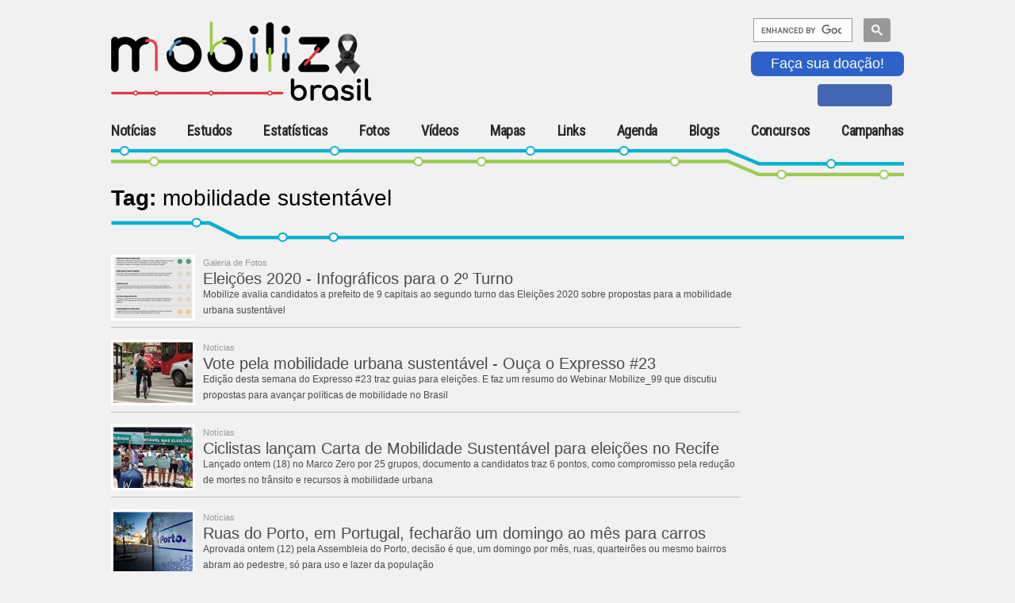

--- FILE ---
content_type: text/html; charset=utf-8
request_url: https://www.mobilize.org.br/tags/?t=mobilidade+sustent%C3%A1vel
body_size: 9825
content:

<!DOCTYPE HTML>
<html>
<head><link rel="Stylesheet" type="text/css" href="/css/reset.css?v=1.01" media="all" /><link rel="Stylesheet" type="text/css" href="https://fonts.googleapis.com/css?family=Roboto+Condensed" media="all" /><link rel="Stylesheet" type="text/css" href="https://fonts.googleapis.com/css?family=Comfortaa" media="all" /><link rel="Stylesheet" type="text/css" href="/css/generic.css?v=1.01" media="all" /><link rel="Stylesheet" type="text/css" href="/css/geral.css?v=1.01" media="all" /><link rel="Stylesheet" type="text/css" href="/css/menuTopo.css?v=1.01" media="all" /><link rel="Stylesheet" type="text/css" href="/css/mobile.css?v=1.01" media="all" /><script type="text/javascript" src="/scripts/app/App.ashx?v=1.01"></script><script type="text/javascript" src="/scripts/jquery/jquery-1.9.1.min.js?v=1.01"></script><script type="text/javascript" src="/scripts/jquery/clock/jqclock_201.js?v=1.01"></script><script type="text/javascript" src="/scripts/app/scripts.js?v=1.01"></script><script type="text/javascript" src="/scripts/app/mobile.js?v=1.01"></script>
    <script type="text/javascript">
        var appInsights = window.appInsights || function (config) {
            function i(config) { t[config] = function () { var i = arguments; t.queue.push(function () { t[config].apply(t, i) }) } } var t = { config: config }, u = document, e = window, o = "script", s = "AuthenticatedUserContext", h = "start", c = "stop", l = "Track", a = l + "Event", v = l + "Page", y = u.createElement(o), r, f; y.src = config.url || "https://az416426.vo.msecnd.net/scripts/a/ai.0.js"; u.getElementsByTagName(o)[0].parentNode.appendChild(y); try { t.cookie = u.cookie } catch (p) { } for (t.queue = [], t.version = "1.0", r = ["Event", "Exception", "Metric", "PageView", "Trace", "Dependency"]; r.length;) i("track" + r.pop()); return i("set" + s), i("clear" + s), i(h + a), i(c + a), i(h + v), i(c + v), i("flush"), config.disableExceptionTracking || (r = "onerror", i("_" + r), f = e[r], e[r] = function (config, i, u, e, o) { var s = f && f(config, i, u, e, o); return s !== !0 && t["_" + r](config, i, u, e, o), s }), t
        }({
            instrumentationKey: "f0ddadf4-d59f-49e4-a933-10a49c6c5239"
        });

        window.appInsights = appInsights;
        appInsights.trackPageView();
    </script>
    <title>
	Mobilize Brasil
</title><meta http-equiv="Content-Type" content="text/html; charset=utf-8" /><link rel="shortcut icon" href="/image/favicon.ico" type="image/x-icon" /><meta name="viewport" content="width=device-width, initial-scale=1, maximum-scale=1, user-scalable=no" /> 
    <!--[if IE]>   
    <link rel="Stylesheet" type="text/css" href="/css/ie.css" media="all" />
    <script src="http://html5shiv.googlecode.com/svn/trunk/html5.js"></script> 
    <![endif]-->   
    
    <link rel="Stylesheet" type="text/css" href="/css/busca.css" media="all" />
    <script type="text/javascript" src="/scripts/app/Busca.js"></script>
<meta content="O primeiro portal brasileiro inteiramente dedicado ao tema da mobilidade urbana sustentável.Se quiser entrar em contato com o Mobilize Brasil através do email mobilize@mobilize.org.br" name="description"></head>
<body>
    <div id="fb-root"></div>
    <script>(function (d, s, id) {
        var js, fjs = d.getElementsByTagName(s)[0];
        if (d.getElementById(id)) return;
        js = d.createElement(s); js.id = id;
        js.src = "//connect.facebook.net/pt_BR/sdk.js#xfbml=1&version=v2.4&appId=303595966471644";
        fjs.parentNode.insertBefore(js, fjs);
    }(document, 'script', 'facebook-jssdk'));</script>

    <div id="body-container">
        
        <div id="menu-content-overlay" style="display:none;"></div>
        <form name="aspnetForm" method="post" action="./?t=mobilidade+sustent%u00e1vel" id="aspnetForm" class="main-container">
<div>
<input type="hidden" name="__VIEWSTATE" id="__VIEWSTATE" value="/[base64]/+njFqiX8E+dGbIWiIo16rbCHsx" />
</div>

<div>

	<input type="hidden" name="__VIEWSTATEGENERATOR" id="__VIEWSTATEGENERATOR" value="8B9214F1" />
	<input type="hidden" name="__EVENTVALIDATION" id="__EVENTVALIDATION" value="/wEdAAJM/pcQpzoJYMD86m2BwXbEjRDDTokRNLJLpBIjnuvskcRep1crUVDcTcW7ZdJSeS1CS2JWFkzaL4N4WIgTGYK+" />
</div>
            
<script>
    $(document).ready(function () {
        $(".sand_icon").click(function () {
            //$("#menu-mobile").addClass("contentMenu");
            $("#menu-mobile").addClass("menuOpen");
            $(".contentMenu").addClass("slideInLeft");
            $(".contentMenu").addClass("animated");
        });

        $(".mainMenu").click(function () {

            $("#menu-mobile").removeClass("menuOpen");
            //$(".contentMenu").removeClass("slideInLeft");
            //$(".contentMenu").removeClass("animated");


        });


    });
</script>
<style type="text/css">
    input.gsc-input {
        border-color: #004220;
        width: 10px;
    }

    input.gsc-search-button {
        border-color: #004220;
        background-color: #004220;
        width: 10px;
    }

    .like-btn iframe {
        height: 9px;
        border: 1px solid #4267b2 !important;
        background: #4267b2;
        padding-top: 3px;
        margin-left: 13px;
        max-width: 105px;
    }

        .like-btn iframe :hover {
            background: #577fbc;
        }

        .doacao {
			color: #ffffff;
            background-color: #2d63c8;
            font-size: 18px;
            border: 0px solid #2d63c8;
            border-radius: 8px;
            padding: 5px 25px;
            cursor: pointer;
            margin-bottom: 10px;
		}
		.doacao:hover {
			color: #2d63c8;
			background-color: #ffffff;
		}
</style>
<link href="/css/animate.css" rel="stylesheet" />
<header id="menu-mobile" class="mobi-header">
    <div class="group-brand">
        <div class="logoMobilize">
            <div class="mobileMenu">
                <div class="sand_icon">
                    <div class="sand_icon_bar sand_icon_bar_1"></div>
                    <div class="sand_icon_bar sand_icon_bar_2"></div>
                    <div class="sand_icon_bar sand_icon_bar_3"></div>
                </div>
                <embed src="/image/logo.svg" />
                
            </div>
            <a id="ctl00_UCTopo_linkLogo" href="https://www.mobilize.org.br/">
                <img src="/image/logo-site.png" alt="Mobilize - Mobilidade Urbana Sustentável" />
                <h1>Mobilize</h1>
            </a>
        </div>
        <div class="Publicidade">
            <div>
                
            </div>

        </div>
        <div class="groupInteraction">
            
            <div class="searchGoogle">
                <script>
                    function demo() {
                        document.getElementById("gsc-i-id1").setAttribute("placeholder", "");
                    }

                    (function () {
                        var cx = '018115167806286740439:dow3zvznozy';
                        var gcse = document.createElement('script');
                        gcse.type = 'text/javascript';
                        gcse.async = true;
                        gcse.src = 'https://cse.google.com/cse.js?cx=' + cx;
                        var s = document.getElementsByTagName('script')[0];
                        s.parentNode.insertBefore(gcse, s);
                    })();

                    window.onload = demo;
                </script>
                <gcse:searchbox-only></gcse:searchbox-only>
            </div>
            <button type="button" name="myButton" class="doacao" onclick="window.location.href='https://www.mobilize.org.br/participe/ParceiroContribuinte/';">Faça sua doação!</button>
            <div class="socialMedia">
                <div class='like-btn'>
                    <iframe class="facebook-like" src="https://www.facebook.com/plugins/like.php?href=https%3A%2F%2Fwww.facebook.com%2Fportalmobilize%2F&amp;width=30px&amp;layout=button_count&amp;action=like&amp;size=small&amp;show_faces=true&amp;share=false&amp;height=28&amp;appId=303595966471644" scrolling="no" frameborder="0" allowtransparency="true" allow="encrypted-media"></iframe>
                </div>
                

            </div>
        </div>
    </div>
    <nav class="mainMenu">
        <div class="contentMenu">
            <ul>
                <li class="itemHome">
                    <a id="ctl00_UCTopo_linkHome" href="https://www.mobilize.org.br/">Home</a>
                </li>
                <li id="ctl00_UCTopo_li_noticias" class="current_page_item">
                    <a id="ctl00_UCTopo_linkNoticias" href="https://www.mobilize.org.br/noticias/">Notícias</a>
                </li>
                <li id="ctl00_UCTopo_li_estudos">
                    <a id="ctl00_UCTopo_linkEstudos" href="https://www.mobilize.org.br/estudos/">Estudos</a>
                </li>
                <li id="ctl00_UCTopo_li_estatisticas">
                    <a id="ctl00_UCTopo_linkEstatisticas" href="https://www.mobilize.org.br/estatisticas/">Estatísticas</a>
                </li>
                <li id="ctl00_UCTopo_li_fotos">
                    <a id="ctl00_UCTopo_linkGaleriaFotos" href="https://www.mobilize.org.br/galeria-fotos/">Fotos</a>
                </li>
                <li id="ctl00_UCTopo_li_videos">
                    <a id="ctl00_UCTopo_linkVideos" href="https://www.mobilize.org.br/videos/">Vídeos</a>
                </li>
                <li id="ctl00_UCTopo_li_mapas">
                    <a id="ctl00_UCTopo_linkMapas" href="https://www.mobilize.org.br/mapas/">Mapas</a>
                </li>
                <li id="ctl00_UCTopo_li_links">
                    <a id="ctl00_UCTopo_linkLink" href="https://www.mobilize.org.br/links/">Links</a>
                </li>
                <li id="ctl00_UCTopo_li_agenda">
                    <a id="ctl00_UCTopo_linkAgenda" href="https://www.mobilize.org.br/agenda/">Agenda</a>
                </li>
                <li id="ctl00_UCTopo_li_blogs">
                    <a id="ctl00_UCTopo_linkBlogs" href="https://www.mobilize.org.br/blogs/">Blogs</a>
                </li>
                
                
                <li class="dropdown">
                    <a href='#' class="link-dropdown"><span>+</span>Concursos</a>
                    <ul class="dropdown-content">
                        <li id="ctl00_UCTopo_li_concurso_ilustracoes">
                            <a id="ctl00_UCTopo_lnkConcursoIlustracoes" href="https://www.mobilize.org.br/concursos/2-concurso-de-ilustracoes/">II Concurso de Ilustrações</a>
                        </li>
                    </ul>
                </li>
                <li class="dropdown">
                    <a href='#' class="link-dropdown"><span>+</span>Campanhas</a>
                    <ul class="dropdown-content">
                        <li id="ctl00_UCTopo_li_estudos2022">
                            <a id="ctl00_UCTopo_lnkEstudosMobilize2022" href="https://www.mobilize.org.br/campanhas/estudo-mobilize-2022/">Estudo Mobilize 2022</a>
                        </li>
                        <li id="ctl00_UCTopo_li_calcadas_do_brasil2019">
                            <a id="ctl00_UCTopo_lnkCalcadas2019" href="https://www.mobilize.org.br/campanhas/calcadas-do-brasil-2019/">Calçadas do Brasil 2019</a>
                        </li>
                        <li id="ctl00_UCTopo_li_calcadas_do_brasil">
                            <a id="ctl00_UCTopo_lnkCalcadas" href="https://www.mobilize.org.br/campanhas/calcadas-do-brasil/sobre">Calçadas do Brasil 2012</a>
                        </li>
                        <li id="ctl00_UCTopo_li_parceiros">
                            <a id="ctl00_UCTopo_lnkParceiros" href="https://www.mobilize.org.br/participe/ParceiroContribuinte/">Parceiro Contribuinte</a>
                        </li>
                        <li id="ctl00_UCTopo_li_sinalize">
                            <a id="ctl00_UCTopo_lnkSinalize" href="https://www.mobilize.org.br/campanhas/sinalize/">Sinalize</a>
                        </li>

                    </ul>
                </li>
            </ul>
        </div>
    </nav>
</header>







 <!-- Renderiza header -->      
            <div id="wrap">
                
                <div id="corpo"> <!-- Renderiza conteúdo -->
                    

<div id="destaques">
    <div class="topo-busca">
        <h2> Tag: <span><span id="ctl00_ContentPlaceHolder1_lblBusca">mobilidade sustent&#225;vel</span></span> </h2>           
    </div>
    
    <input name="ctl00$ContentPlaceHolder1$hdnTag" type="hidden" id="ctl00_ContentPlaceHolder1_hdnTag" class="typeTag" value="mobilidade sustentável" />
    
    <div id="lista-busca">
        <div class="box-busca"><p><a href="https://www.mobilize.org.br/galeria-fotos/432/eleicoes-2020--infograficos-para-o-2o-turno.html"><img src="https://www.mobilize.org.br/handlers/ImagemHandler.aspx?img=eleicoes2020analise-pg2t-goiania.jpg&t=7&w=100&h=77&tr=crop" width="100px" height="77px" /></a><span class="tag-busca">Galeria de Fotos</span> <br /><span class="titulo-busca"><a href="https://www.mobilize.org.br/galeria-fotos/432/eleicoes-2020--infograficos-para-o-2o-turno.html">Eleições 2020 - Infográficos para o 2º Turno</a></span> <br /><span><a href="https://www.mobilize.org.br/galeria-fotos/432/eleicoes-2020--infograficos-para-o-2o-turno.html">Mobilize avalia candidatos a prefeito de 9 capitais ao segundo turno das Eleições 2020 sobre propostas para a mobilidade urbana sustentável</a></span></p></div><div class="box-busca"><p><a href="https://www.mobilize.org.br/noticias/12362/vote-pela-mobilidade-urbana-sustentavel--ouca-o-expresso-23.html"><img src="https://www.mobilize.org.br/handlers/ImagemHandler.aspx?img=ciclista-enfrenta-trafego-em-niteroi-rj.jpeg&t=1&w=100&h=77&tr=crop" width="100px" height="77px" /></a><span class="tag-busca">Notícias</span> <br /><span class="titulo-busca"><a href="https://www.mobilize.org.br/noticias/12362/vote-pela-mobilidade-urbana-sustentavel--ouca-o-expresso-23.html">Vote pela mobilidade urbana sustentável - Ouça o Expresso #23</a></span> <br /><span><a href="https://www.mobilize.org.br/noticias/12362/vote-pela-mobilidade-urbana-sustentavel--ouca-o-expresso-23.html">Edição desta semana do Expresso #23 traz guias para eleições. E faz um resumo do Webinar Mobilize_99 que discutiu propostas para avançar políticas de mobilidade no Brasil</a></span></p></div><div class="box-busca"><p><a href="https://www.mobilize.org.br/noticias/12354/ciclistas-lancam-carta-de-mobilidade-sustentavel-para-eleicoes-no-recife.html"><img src="https://www.mobilize.org.br/handlers/ImagemHandler.aspx?img=ciclistas-no-recife-seis-pontos-pela-mobilidade-no-pleito.jpg&t=1&w=100&h=77&tr=crop" width="100px" height="77px" /></a><span class="tag-busca">Notícias</span> <br /><span class="titulo-busca"><a href="https://www.mobilize.org.br/noticias/12354/ciclistas-lancam-carta-de-mobilidade-sustentavel-para-eleicoes-no-recife.html">Ciclistas lançam Carta de Mobilidade Sustentável para eleições no Recife</a></span> <br /><span><a href="https://www.mobilize.org.br/noticias/12354/ciclistas-lancam-carta-de-mobilidade-sustentavel-para-eleicoes-no-recife.html">Lançado ontem (18) no Marco Zero por 25 grupos, documento a candidatos traz 6 pontos, como compromisso pela redução de mortes no trânsito e recursos à mobilidade urbana</a></span></p></div><div class="box-busca"><p><a href="https://www.mobilize.org.br/noticias/11638/ruas-do-porto-em-portugal-fecharao-um-domingo-ao-mes-para-carros.html"><img src="https://www.mobilize.org.br/handlers/ImagemHandler.aspx?img=portugueses-aprovam-rua-de-lazer-um-domingo-ao-mes1.jpg&t=1&w=100&h=77&tr=crop" width="100px" height="77px" /></a><span class="tag-busca">Notícias</span> <br /><span class="titulo-busca"><a href="https://www.mobilize.org.br/noticias/11638/ruas-do-porto-em-portugal-fecharao-um-domingo-ao-mes-para-carros.html">Ruas do Porto, em Portugal, fecharão um domingo ao mês para carros</a></span> <br /><span><a href="https://www.mobilize.org.br/noticias/11638/ruas-do-porto-em-portugal-fecharao-um-domingo-ao-mes-para-carros.html">Aprovada ontem (12) pela Assembleia do Porto, decisão é que, um domingo por mês, ruas, quarteirões ou mesmo bairros abram ao pedestre, só para uso e lazer da população</a></span></p></div><div class="box-busca"><p><a href="https://www.mobilize.org.br/noticias/11287/va-a-pe-de-bike-ou-onibus-e-ganhe-sorvete-e-cerveja-gratis-em-bolonha.html"><img src="https://www.mobilize.org.br/handlers/ImagemHandler.aspx?img=bella-mossa-em-bolonha-funciona-durante-o-verao-europeu.jpg&t=1&w=100&h=77&tr=crop" width="100px" height="77px" /></a><span class="tag-busca">Notícias</span> <br /><span class="titulo-busca"><a href="https://www.mobilize.org.br/noticias/11287/va-a-pe-de-bike-ou-onibus-e-ganhe-sorvete-e-cerveja-gratis-em-bolonha.html">Vá a pé, de bike ou ônibus e ganhe sorvete e cerveja grátis em Bolonha</a></span> <br /><span><a href="https://www.mobilize.org.br/noticias/11287/va-a-pe-de-bike-ou-onibus-e-ganhe-sorvete-e-cerveja-gratis-em-bolonha.html">Por aplicativo, programa Bella Mossa na cidade italiana já distribuiu em um ano 16 mil recompensas a quem optou por deixar o carro pela mobilidade ativa e sustentável</a></span></p></div><div class="box-busca"><p><a href="https://www.mobilize.org.br/noticias/10733/ministerios-terao-programa-de-mobilidade-com-veiculos-eletricos.html"><img src="https://www.mobilize.org.br/handlers/ImagemHandler.aspx?img=novo-centro-de-inovacao-em-mobilidade-eletrica-de-itaipu.jpg&t=1&w=100&h=77&tr=crop" width="100px" height="77px" /></a><span class="tag-busca">Notícias</span> <br /><span class="titulo-busca"><a href="https://www.mobilize.org.br/noticias/10733/ministerios-terao-programa-de-mobilidade-com-veiculos-eletricos.html">Ministérios terão programa de mobilidade com veículos elétricos</a></span> <br /><span><a href="https://www.mobilize.org.br/noticias/10733/ministerios-terao-programa-de-mobilidade-com-veiculos-eletricos.html">Compromisso do governo na COP-21, Itaipu e MME assinam no dia 16 termo de cooperação em programa de mobilidade sustentável, com projetos para os ministérios em Brasília</a></span></p></div><div class="box-busca"><p><a href="https://www.mobilize.org.br/noticias/10551/mobilidade-urbana-cidades-brasileiras-ainda-nao-sairam-do-lugar.html"><img src="https://www.mobilize.org.br/handlers/ImagemHandler.aspx?img=planos-de-mobilidade-tiveram-prazos-adiados-para-20181.jpg&t=1&w=100&h=77&tr=crop" width="100px" height="77px" /></a><span class="tag-busca">Notícias</span> <br /><span class="titulo-busca"><a href="https://www.mobilize.org.br/noticias/10551/mobilidade-urbana-cidades-brasileiras-ainda-nao-sairam-do-lugar.html">Mobilidade urbana: cidades brasileiras ainda não saíram do lugar</a></span> <br /><span><a href="https://www.mobilize.org.br/noticias/10551/mobilidade-urbana-cidades-brasileiras-ainda-nao-sairam-do-lugar.html">Apenas 87 municípios (até 250 mil hab.) tiveram propostas aprovadas pelo Min. Cidades e receberão recursos para projetos de transporte ou para fazer planos de mobilidade</a></span></p></div><div class="box-busca"><p><a href="https://www.mobilize.org.br/noticias/10297/cidade-sueca-vence-o-premio-da-semana-europeia-da-mobilidade.html"><img src="https://www.mobilize.org.br/handlers/ImagemHandler.aspx?img=malmo-investiu-em-programas-de-bicicletas-compartilhadas1.jpg&t=1&w=100&h=77&tr=crop" width="100px" height="77px" /></a><span class="tag-busca">Notícias</span> <br /><span class="titulo-busca"><a href="https://www.mobilize.org.br/noticias/10297/cidade-sueca-vence-o-premio-da-semana-europeia-da-mobilidade.html">Cidade sueca vence o Prêmio da Semana Europeia da Mobilidade</a></span> <br /><span><a href="https://www.mobilize.org.br/noticias/10297/cidade-sueca-vence-o-premio-da-semana-europeia-da-mobilidade.html">Malmö, na Suécia, destacou-se por adotar políticas de mobilidade sustentável, priorizando bicicletas e espaços para pedestres</a></span></p></div><div class="box-busca"><p><a href="https://www.mobilize.org.br/agenda/761/mobilidade-urbana-e-sustentabilidade--2o-coloquio-de-verao.html"><img src="https://www.mobilize.org.br/handlers/ImagemHandler.aspx?img=2o-coloquio-de-verao-mobilidade-urbana-e-sustentabilidade.png&t=4&w=100&h=77&tr=crop" width="100px" height="77px" /></a><span class="tag-busca">Eventos</span> <br /><span class="titulo-busca"><a href="https://www.mobilize.org.br/agenda/761/mobilidade-urbana-e-sustentabilidade--2o-coloquio-de-verao.html">Mobilidade Urbana e Sustentabilidade - 2º Colóquio de Verão</a></span> <br /><span><a href="https://www.mobilize.org.br/agenda/761/mobilidade-urbana-e-sustentabilidade--2o-coloquio-de-verao.html">No dia 18 de março de 2017, das 8 horas ao meio-dia, a Escola Superior da Magistratura do Estado de Santa Catarina (Esmesc) realiza o 2º Colóquio de Verão, com a temática "Mobilidade Urbana e Sustentabilidade".</a></span></p></div><div class="clear"></div>
    </div>
</div>


                </div>            
                
            </div>        
            
<link rel="Stylesheet" type="text/css" href="/css/rodape.css" media="all" />

<footer class="mobiRodape">
    <div class="rodapeContainer">
        <section class="siteMap">
            <div class="Col">
                <div class="ulGroup">
                    <div class="Col">
                        <h5 class="listLinks-title">Sobre</h5>
                        <ul class="listLinks">
                            <li>
                                <a id="ctl00_UCRodape_linkQuemSomos" href="https://www.mobilize.org.br/sobre-o-portal/quem-somos/">Quem Somos</a></li>
                            <li>
                                <a id="ctl00_UCRodape_linkOqueFazemos" href="https://www.mobilize.org.br/noticias/11189/o-que-o-mobilize-faz-o-que-fazemos-palestra-estudo.html">O Que Fazemos</a></li>
                            <li>
                                <a id="ctl00_UCRodape_linkEquipe" href="https://www.mobilize.org.br/sobre-o-portal/equipe/">Equipe</a></li>
                            <li>
                                <a id="ctl00_UCRodape_linkParceiros" href="https://www.mobilize.org.br/sobre-o-portal/parceiros/">Parceiros</a></li>
                            <li>
                                <a id="ctl00_UCRodape_linkMobilidadeUrbana" href="https://www.mobilize.org.br/sobre-o-portal/mobilidade-urbana-sustentavel/">Mobilidade Urbana Sustentável</a></li>
                            <li>
                                <a id="ctl00_UCRodape_linkReleases" href="https://www.mobilize.org.br/releases-de-imprensa/">Mobilize na Mídia</a></li>
                            <li>
                                <a id="ctl00_UCRodape_linkPoliticaConteudo" href="https://www.mobilize.org.br/sobre-o-portal/politica-conteudo/">Política de Reprodução de Conteúdo</a></li>
                            <li>
                                <a id="ctl00_UCRodape_linkContato" href="https://www.mobilize.org.br/fale-conosco/">Fale Conosco</a></li>
                        </ul>
                    </div>
                    <div class="Col">
                        <h5 class="listLinks-title">Participe</h5>
                        <ul class="listLinks">
                            <li>
                                <a id="ctl00_UCRodape_linkContribua" href="https://www.mobilize.org.br/participe/ParceiroContribuinte/">Seja um Parceiro Contribuinte</a></li>
                            <li>
                                <a id="ctl00_UCRodape_linkSejaColaborador" href="https://www.mobilize.org.br/participe/seja-um-colaborador/">Seja um Colaborador</a></li>
                            <li>
                                <a id="ctl00_UCRodape_linkTrabalheConosco" href="https://www.mobilize.org.br/participe/trabalhe-conosco/">Trabalhe Conosco</a></li>
                            <li>
                                </li>
                        </ul>
                    </div>
                </div>
                <div class="group-socialMedia">
                    <h5 class="listLinks-title">Redes Sociais</h5>
                    <ul>
                        
                            
                        
                        <li>
                            <a id="ctl00_UCRodape_linkFacebook" class="fa-facebook-square" href="https://www.facebook.com/#!/pages/Mobilize/253850044646623" target="_blank">
                                <svg version="1.1" xmlns="http://www.w3.org/2000/svg" xmlns:xlink="http://www.w3.org/1999/xlink" x="0px" y="0px" viewBox="0 0 50 50" style="enable-background:new 0 0 50 50;" xml:space="preserve">
                                    <path id="icnFacebook" d="M50,5.4v39.3c0,3-2.4,5.4-5.4,5.4h-9.5V30.2h6.8l1-7.5h-7.7v-4.8c0-2.2,0.6-3.7,3.7-3.7h4V7.4c-0.7-0.1-3.1-0.3-5.8-0.3c-5.8,0-9.7,3.5-9.7,10v5.6h-6.8v7.5h6.8V50h-22c-3,0-5.4-2.4-5.4-5.4V5.4C0,2.4,2.4,0,5.4,0h39.3C47.6,0,50,2.4,50,5.4z"/>
                                </svg>
                            </a>
                        </li>
                        <li>
                            <a id="ctl00_UCRodape_linkYouTube" href="https://www.youtube.com/user/MobilizeBrasil?blend=21&amp;ob=5" target="_blank">
                                <svg version="1.1" id="youtube" xmlns="http://www.w3.org/2000/svg" xmlns:xlink="http://www.w3.org/1999/xlink" x="0px" y="0px" viewBox="0 0 50 50" style="enable-background:new 0 0 50 50;" xml:space="preserve">
	                                <path id="icnYouTube" d="M20.8,19l10.6,6l-10.6,6V19z M50,5.4v39.3c0,3-2.4,5.4-5.4,5.4H5.4c-3,0-5.4-2.4-5.4-5.4V5.4C0,2.4,2.4,0,5.4,0h39.3C47.6,0,50,2.4,50,5.4z M45.3,25c0,0,0-6.7-0.8-9.8c-0.5-1.8-1.8-3.1-3.6-3.6C37.7,10.7,25,10.7,25,10.7s-12.7,0-15.9,0.9C7.4,12,6,13.4,5.5,15.2C4.7,18.4,4.7,25,4.7,25s0,6.7,0.8,9.8C6,36.6,7.4,38,9.1,38.4c3.2,0.8,15.9,0.8,15.9,0.8s12.7,0,15.9-0.9c1.8-0.5,3.1-1.8,3.6-3.6C45.3,31.7,45.3,25,45.3,25z"/>
                                </svg>
                            </a>
                        </li>
                        <li>
                            <a id="ctl00_UCRodape_linkInstagram" href="https://instagram.com/portalmobilize/" target="_blank">
                                <svg version="1.1" id="instagram" xmlns="http://www.w3.org/2000/svg" xmlns:xlink="http://www.w3.org/1999/xlink" x="0px" y="0px" viewBox="0 0 50 50" style="enable-background:new 0 0 50 50;" xml:space="preserve">
		                            <path id="icnInstagram" d="M39.2,14.2c-0.6-1.6-1.9-2.8-3.5-3.5C33.4,9.8,27.7,10,25,10c-2.7,0-8.4-0.2-10.8,0.7c-1.6,0.6-2.8,1.9-3.5,3.5C9.8,16.6,10,22.3,10,25s-0.2,8.4,0.7,10.8c0.6,1.6,1.9,2.8,3.5,3.5C16.6,40.2,22.3,40,25,40c2.7,0,8.4,0.2,10.8-0.7c1.6-0.6,2.8-1.9,3.5-3.5c1-2.4,0.7-8.1,0.7-10.8S40.2,16.6,39.2,14.2z M25,34.4c-5.2,0-9.4-4.2-9.4-9.4c0-5.2,4.2-9.4,9.4-9.4c5.2,0,9.4,4.2,9.4,9.4C34.4,30.2,30.2,34.4,25,34.4z M34.8,17.4c-1.2,0-2.2-1-2.2-2.2c0-1.2,1-2.2,2.2-2.2c1.2,0,2.2,1,2.2,2.2C36.9,16.5,36,17.4,34.8,17.4z"/>
		                            <ellipse id="icnInstagram2" transform="matrix(0.1222 -0.9925 0.9925 0.1222 -2.8638 46.7622)" cx="25" cy="25" rx="6.1" ry="6.1"/>
		                            <path id="elpIcnInstagram" d="M44.6,0H5.4C2.4,0,0,2.4,0,5.4v39.3c0,3,2.4,5.4,5.4,5.4h39.3c3,0,5.4-2.4,5.4-5.4V5.4C50,2.4,47.6,0,44.6,0zM43.1,32.5c-0.1,2.9-0.8,5.5-3,7.7c-2.1,2.1-4.7,2.8-7.7,3c-3,0.2-12.1,0.2-15.1,0c-2.9-0.1-5.5-0.8-7.7-3c-2.1-2.1-2.8-4.7-3-7.7c-0.2-3-0.2-12.1,0-15.1c0.1-2.9,0.8-5.5,3-7.7C12,7.7,14.5,7,17.5,6.9c3-0.2,12.1-0.2,15.1,0c2.9,0.1,5.5,0.8,7.7,3c2.1,2.1,2.8,4.7,3,7.7C43.3,20.5,43.3,29.5,43.1,32.5z"/>
                                </svg>
                            </a>
                        </li>
                        <li>
                            
                        </li>
                    </ul>
                </div>
            </div>
            <div class="Col divOff">
                <a id="ctl00_UCRodape_linkNoticias" href="https://www.mobilize.org.br/noticias/"><h5 class="listLinks-title">Notícias</h5></a>
                <ul class="listLinks">
                    <li>
                        <a id="ctl00_UCRodape_lnkMobilidadeCorporativa" href="https://www.mobilize.org.br/noticias/c/mobilidade-corporativa/">Mobilidade Corporativa</a></li>
                    <li>
                        <a id="ctl00_UCRodape_lnkMetroTrem" href="https://www.mobilize.org.br/noticias/c/metro-e-trem/">Metrô e Trem</a></li>
                    <li>
                        <a id="ctl00_UCRodape_lnkBRTOnibus" href="https://www.mobilize.org.br/noticias/c/brt-e-onibus/">BRT e Ônibus</a></li>
                    <li>
                        <a id="ctl00_UCRodape_lnkBicicletas" href="https://www.mobilize.org.br/noticias/c/bicicleta/">Bicicleta</a></li>
                    <li>
                        <a id="ctl00_UCRodape_lnkPoliticasPublicas" href="https://www.mobilize.org.br/noticias/c/politicas-publicas/">Políticas Públicas</a></li>
                    <li>
                        <a id="ctl00_UCRodape_lnkVLTMonotrilho" href="https://www.mobilize.org.br/noticias/c/vlt-e-monotrilho/">VLT e Monotrilho</a></li>
                    <li>
                        <a id="ctl00_UCRodape_lnkOutros" href="https://www.mobilize.org.br/noticias/c/outros-teleferico-barcas-etc/">Outros (Teleférico, Barcas, Etc.)</a></li>
                    <li>
                        <a id="ctl00_UCRodape_lnkPedestre" href="https://www.mobilize.org.br/noticias/c/pedestre/">Pedestre</a></li>
                    <li>
                        <a id="ctl00_UCRodape_lnkTransporteIndividual" href="https://www.mobilize.org.br/noticias/c/transporte-individual-motorizado/">Transporte Individual</a></li>
                    <li>
                        <a id="ctl00_UCRodape_lnkCarona" href="https://www.mobilize.org.br/noticias/c/carona/">Carona</a></li>
                    <li>
                        <a id="ctl00_UCRodape_lnkVLP" href="https://www.mobilize.org.br/noticias/c/vlp/">VLP</a></li>
                    <li>
                        <a id="ctl00_UCRodape_lnkEventosEspeciais" href="https://www.mobilize.org.br/noticias/c/eventos-especiais/">Eventos Especiais</a></li>
                    <li>
                        <a id="ctl00_UCRodape_lnkPatinete" href="https://www.mobilize.org.br/noticias/c/patinete/">Patinete</a></li>
                    <li>
                        <a id="ctl00_UCRodape_lnkSaudePublica" href="https://www.mobilize.org.br/noticias/c/saude-publica/">Saúde pública</a></li>
                </ul>
            </div>
            <div class="Col divOff">
                <h5 class="listLinks-title">Outras Seções</h5>
                <ul class="listLinks">
                    <li>
                        <a id="ctl00_UCRodape_linkEstudos" href="https://www.mobilize.org.br/estudos/">Estudos</a></li>
                    <li>
                        <a id="ctl00_UCRodape_linkEstatisticas" href="https://www.mobilize.org.br/estatisticas/">Estatísticas</a></li>
                    <li>
                        <a id="ctl00_UCRodape_linkFotos" href="https://www.mobilize.org.br/galeria-fotos/">Fotos</a></li>
                    <li>
                        <a id="ctl00_UCRodape_linkVideos" href="https://www.mobilize.org.br/videos/">Vídeos</a></li>
                    <li>
                        <a id="ctl00_UCRodape_linkMapas" href="https://www.mobilize.org.br/mapas/">Mapas</a></li>
                    <li>
                        <a id="ctl00_UCRodape_linkLinksUteis" href="https://www.mobilize.org.br/links/">Links Úteis</a></li>
                    <li>
                        <a id="ctl00_UCRodape_linkAgenda" href="https://www.mobilize.org.br/agenda/">Agenda</a></li>
                    <li>
                        <a id="ctl00_UCRodape_linkMobilizeSe" href="https://www.mobilize.org.br/mobilize-se/">Mobilize-se</a></li>
                </ul>
            </div>
            <div class="Col divOff">
                <a id="ctl00_UCRodape_linkBlogs" href="https://www.mobilize.org.br/blogs/"><h5 class="listLinks-title">Blogs</h5></a>
                <ul class="listLinks">
                    <li>
                        <a id="ctl00_UCRodape_linkBlogPalavraEspecialista" href="https://www.mobilize.org.br/blogs/palavra-de-especialista/">Palavra de especialista</a></li>
                    <li>
                        <a id="ctl00_UCRodape_linkBlogDireitoIrVir" href="https://www.mobilize.org.br/blogs/o-direito-de-ir-e-vir/">O direito de ir e vir</a></li>
                    <li>
                        <a id="ctl00_UCRodape_linkBlogMobilizeEuropa" href="https://www.mobilize.org.br/blogs/mobilize-europa/">Mobilize Europa</a></li>
                    <li>
                        <a id="ctl00_UCRodape_linkBlogSampaPe" href="https://www.mobilize.org.br/blogs/sampa-pe/">Sampa pé</a></li>
                    <li>
                        <a id="ctl00_UCRodape_linkBlogMilala" href="https://www.mobilize.org.br/blogs/milala/">Milalá</a></li>
                </ul>
            </div>
        </section>
        <section class="brandPartners">
            <div class="Col">
                <h5 class="listLinks-title">Realização</h5>
                <div class="itemLogo">
                    <img src="../../image/logo-rodape-abaporu.png" class="imgRodape" width="86" height="61" alt="" />
                </div>
            </div>
            <div class="Col">
                <h5 class="listLinks-title">Desenvolvimento</h5>
                <div class="itemLogo">
                    <a id="ctl00_UCRodape_linkMSZ" href="http://www.mszsolutions.com.br/" target="_blank">
                        <img src="../../image/logo-rodape-msz.png" class="imgRodape" width="51" height="75" alt="" />
                    </a>
                </div>
            </div>
            
            <div class="Col">
                <h5 class="listLinks-title">Patrocínio</h5>
                <div class="itemLogo">
                    <a id="ctl00_UCRodape_linkItau" href="http://www.itau.com.br/" target="_blank">
                        <img src="../../image/logo-rodape-itau.png" class="imgRodape" width="56" height="56" alt="" />
                    </a>
                    
                    <div style="margin-left: 20px;z-index:1000;">
                        <a id="ctl00_UCRodape_ctl00_UCRodape_linkConstrubase" href="http://www.construbase.com.br/" target="_blank">
                            <img src="../../image/logo-rodape-construbase.png" class="imgRodape" width="190" height="55" alt="">
                        </a>
                    </div>
                </div>
            </div>
            <div class="Col">
                <h5 class="listLinks-title"></h5>
                <div class="itemLogo">
                    
                </div>
            </div>
            <div class="Col">
                <h5 class="listLinks-title">Apoio</h5>
                <div class="itemLogo">
                    <a id="ctl00_UCRodape_HyperLink18" href="http://www.ey.com/BR/pt/Home">
                        <img src="../../image/logo-rodape-ernest-young_new.png" class="imgRodape" width="66" height="76" alt="" />
                    </a>

                </div>
            </div>
        </section>
    </div>
</footer>
<!-- Renderiza Rodapé -->
        </form>
    </div>
    
    <!-- Google tag (gtag.js) --> 
    <script async src="https://www.googletagmanager.com/gtag/js?id=G-784HRNVZ1V"></script>
    <script> 
        window.dataLayer = window.dataLayer || [];
        function gtag() {
            dataLayer.push(arguments);
        }
        gtag('js', new Date());
        gtag('config', 'G-784HRNVZ1V'); 
    </script>
    
</body>
</html>

--- FILE ---
content_type: text/css
request_url: https://www.mobilize.org.br/css/busca.css
body_size: 183
content:
.topo-busca { width:1000px;	float:left;	padding-bottom:42px; background:url(../image/bg-topo-tags.jpg) no-repeat left bottom; font-size:28px; color:#000; }
.topo-busca h2 span { font-weight:normal; }
.topo-noticias, .topo-releases { width:1000px; float:left; padding-bottom:32px;	background:url(../image/bg-topo-noticias.jpg) no-repeat left bottom; font-size:28px; color:#000; }
.box-busca { width:794px; float:left; border-bottom:1px solid #C1C1C1; padding-bottom:8px; padding-top:15px; }
.box-busca p img { border:3px solid #FFF; float:left; margin-right:10px; display:inline; width:100px; height:77px; }
.box-busca p span { line-height:20px; font-size:12px; color:#737373; }
.box-busca a { color:#4B4B4B; }
.titulo-busca { font-size:20px!important; color:#4B4B4B!important; }
.tag-busca { font-size:11px!important; color:#999999!important; }
.filtros a { color:#000; }
.geral-voltar { margin-right:205px; display:inline; }

@media (max-width:999px) {

    .topo-noticias, .topo-releases,
    #destaques,
    .topo-busca,
    .box-busca { width:100%; }

    .conteudo-destaques .filtros { display: none; }
    .geral-voltar { display: none; }
    .box-busca p span { font-size:14px; }
}

@media (max-width:400px) {

    .table_paginacao .paginas { font-size:13px; }
    .table_paginacao tr td a { width:19px; }
    .canal-busca { display:none; }

}

--- FILE ---
content_type: text/css
request_url: https://www.mobilize.org.br/css/fonts.css
body_size: 575
content:
/* -- Tipografia Padrao -- */


/* ---- ChauPhilomeneOne ---- */
@font-face {
    font-family: 'ChauPhilomeneOne';
    src: url('../fonts/ChauPhilomeneOne/chauphilomeneone-italic.woff2') format('woff2'),
         url('../fonts/ChauPhilomeneOne/chauphilomeneone-italic.woff') format('woff');
    font-weight: normal;
    font-style: italic;
}
@font-face {
    font-family: 'ChauPhilomeneOne';
    src: url('../fonts/ChauPhilomeneOne/chauphilomeneone-regular.woff2') format('woff2'),
         url('../fonts/ChauPhilomeneOne/chauphilomeneone-regular.woff') format('woff');
    font-weight: normal;
    font-style:normal;
}

/* ---- Comfortaa ---- */
@font-face {
    font-family: 'Comfortaa';
    src: url('../fonts/Comfortaa/comfortaa-bold.woff2') format('woff2'),
         url('../fonts/Comfortaa/comfortaa-bold.woff') format('woff');
    font-weight: bold;
    font-style: normal;
}
@font-face {
    font-family: 'Comfortaa';
    src: url('../fonts/Comfortaa/comfortaa-light.woff2') format('woff2'),
         url('../fonts/Comfortaa/comfortaa-light.woff') format('woff');
    font-weight:200;
    font-style: normal;
}
@font-face {
    font-family: 'Comfortaa';
    src: url('../fonts/Comfortaa/comfortaa-regular.woff2') format('woff2'),
         url('../fonts/Comfortaa/comfortaa-regular.woff') format('woff');
    font-weight: 300;
    font-style: normal;
}

/* ---- Roboto ---- */
@font-face {
    font-family: Roboto;
    src: url('../fonts/Roboto/roboto-thin.eot');
    src: url('../fonts/Roboto/roboto-thin.eot?#iefix') format('embedded-opentype'),
         url('../fonts/Roboto/roboto-thin.woff') format('woff'),
         url('../fonts/Roboto/roboto-thin.ttf') format('truetype'),
         url('../fonts/Roboto/roboto-thin.svg#robotothin') format('svg');
    font-weight: 100;
    font-style:  normal;
}

@font-face {
    font-family: Roboto;
    src: url('../fonts/Roboto/roboto-thinitalic.eot');
    src: url('../fonts/Roboto/roboto-thinitalic.eot?#iefix') format('embedded-opentype'),
         url('../fonts/Roboto/roboto-thinitalic.woff') format('woff'),
         url('../fonts/Roboto/roboto-thinitalic.ttf') format('truetype'),
         url('../fonts/Roboto/roboto-thinitalic.svg#robotothin_italic') format('svg');
    font-weight: 100;
    font-style:  italic;
}

@font-face {
    font-family: Roboto;
    src: url('../fonts/Roboto/roboto-light.eot');
    src: url('../fonts/Roboto/roboto-light.eot?#iefix') format('embedded-opentype'),
         url('../fonts/Roboto/roboto-light.woff') format('woff'),
         url('../fonts/Roboto/roboto-light.ttf') format('truetype'),
         url('../fonts/Roboto/roboto-light.svg#robotolight') format('svg');
    font-weight: 300;
    font-style:  normal;
}

@font-face {
    font-family: Roboto;
    src: url('../fonts/Roboto/roboto-lightitalic.eot');
    src: url('../fonts/Roboto/roboto-lightitalic.eot?#iefix') format('embedded-opentype'),
         url('../fonts/Roboto/roboto-lightitalic.woff') format('woff'),
         url('../fonts/Roboto/roboto-lightitalic.ttf') format('truetype'),
         url('../fonts/Roboto/roboto-lightitalic.svg#robotolight_italic') format('svg');
    font-weight: 300;
    font-style:  italic;
}

@font-face {
    font-family: Roboto;
    src: url('../fonts/Roboto/roboto-regular.eot');
    src: url('../fonts/Roboto/roboto-regular.eot?#iefix') format('embedded-opentype'),
         url('../fonts/Roboto/roboto-regular.woff') format('woff'),
         url('../fonts/Roboto/roboto-regular.ttf') format('truetype'),
         url('../fonts/Roboto/roboto-regular.svg#robotoregular') format('svg');
    font-weight: 400;
    font-style:  normal;
}

@font-face {
    font-family: Roboto;
    src: url('../fonts/Roboto/roboto-italic.eot');
    src: url('../fonts/Roboto/roboto-italic.eot?#iefix') format('embedded-opentype'),
         url('../fonts/Roboto/roboto-italic.woff') format('woff'),
         url('../fonts/Roboto/roboto-italic.ttf') format('truetype'),
         url('../fonts/Roboto/roboto-italic.svg#robotoitalic') format('svg');
    font-weight: 400;
    font-style:  italic;
}

@font-face {
    font-family: Roboto;
    src: url('../fonts/Roboto/roboto-medium.eot');
    src: url('../fonts/Roboto/roboto-medium.eot?#iefix') format('embedded-opentype'),
         url('../fonts/Roboto/roboto-medium.woff') format('woff'),
         url('../fonts/Roboto/roboto-medium.ttf') format('truetype'),
         url('../fonts/Roboto/roboto-medium.svg#robotomedium') format('svg');
    font-weight: 600;
    font-style:  normal;
}

@font-face {
    font-family: Roboto;
    src: url('../fonts/Roboto/roboto-mediumitalic.eot');
    src: url('../fonts/Roboto/roboto-mediumitalic.eot?#iefix') format('embedded-opentype'),
         url('../fonts/Roboto/roboto-mediumitalic.woff') format('woff'),
         url('../fonts/Roboto/roboto-mediumitalic.ttf') format('truetype'),
         url('../fonts/Roboto/roboto-mediumitalic.svg#robotomedium_italic') format('svg');
    font-weight: 600;
    font-style:  italic;
}

@font-face {
    font-family: Roboto;
    src: url('../fonts/Roboto/roboto-bold.eot');
    src: url('../fonts/Roboto/roboto-bold.eot?#iefix') format('embedded-opentype'),
         url('../fonts/Roboto/roboto-bold.woff') format('woff'),
         url('../fonts/Roboto/roboto-bold.ttf') format('truetype'),
         url('../fonts/Roboto/roboto-bold.svg#robotobold') format('svg');
    font-weight: bold; /* 700 */
    font-style:  normal;
}

@font-face {
    font-family: Roboto;
    src: url('../fonts/Roboto/roboto-bolditalic.eot');
    src: url('../fonts/Roboto/roboto-bolditalic.eot?#iefix') format('embedded-opentype'),
         url('../fonts/Roboto/roboto-bolditalic.woff') format('woff'),
         url('../fonts/Roboto/roboto-bolditalic.ttf') format('truetype'),
         url('../fonts/Roboto/roboto-bolditalic.svg#robotobold_italic') format('svg');
    font-weight: bold; /* 700 */
    font-style:  italic;
}

@font-face {
    font-family: Roboto;
    src: url('../fonts/Roboto/roboto-black.eot');
    src: url('../fonts/Roboto/roboto-black.eot?#iefix') format('embedded-opentype'),
         url('../fonts/Roboto/roboto-black.woff') format('woff'),
         url('../fonts/Roboto/roboto-black.ttf') format('truetype'),
         url('../fonts/Roboto/roboto-black.svg#robotoblack') format('svg');
    font-weight: 900;
    font-style:  normal;
}

@font-face {
    font-family: Roboto;
    src: url('../fonts/Roboto/roboto-blackitalic.eot');
    src: url('../fonts/Roboto/roboto-blackitalic.eot?#iefix') format('embedded-opentype'),
         url('../fonts/Roboto/roboto-blackitalic.woff') format('woff'),
         url('../fonts/Roboto/roboto-blackitalic.ttf') format('truetype'),
         url('../fonts/Roboto/roboto-blackitalic.svg#robotoblack_italic') format('svg');
    font-weight: 900;
    font-style:  italic;
}

@font-face {
    font-family: 'nunitoblack';
    src: url('../fonts/Nunito/nunito-black-webfont.woff2') format('woff2'),
         url('../fonts/Nunito/nunito-black-webfont.woff') format('woff');
    font-weight: normal;
    font-style: normal;

}




@font-face {
    font-family: 'nunitoblack_italic';
    src: url('../fonts/Nunito/nunito-blackitalic-webfont.woff2') format('woff2'),
         url('../fonts/Nunito/nunito-blackitalic-webfont.woff') format('woff');
    font-weight: normal;
    font-style: normal;

}




@font-face {
    font-family: 'nunitobold';
    src: url('../fonts/Nunito/nunito-bold-webfont.woff2') format('woff2'),
         url('../fonts/Nunito/nunito-bold-webfont.woff') format('woff');
    font-weight: normal;
    font-style: normal;

}




@font-face {
    font-family: 'nunitobold_italic';
    src: url('../fonts/Nunito/nunito-bolditalic-webfont.woff2') format('woff2'),
         url('../fonts/Nunito/nunito-bolditalic-webfont.woff') format('woff');
    font-weight: normal;
    font-style: normal;

}




@font-face {
    font-family: 'nunitoextrabold';
    src: url('../fonts/Nunito/nunito-extrabold-webfont.woff2') format('woff2'),
         url('../fonts/Nunito/nunito-extrabold-webfont.woff') format('woff');
    font-weight: normal;
    font-style: normal;

}




@font-face {
    font-family: 'nunitoextrabold_italic';
    src: url('../fonts/Nunito/nunito-extrabolditalic-webfont.woff2') format('woff2'),
         url('../fonts/Nunito/nunito-extrabolditalic-webfont.woff') format('woff');
    font-weight: normal;
    font-style: normal;

}




@font-face {
    font-family: 'nunitoextralight';
    src: url('../fonts/Nunito/nunito-extralight-webfont.woff2') format('woff2'),
         url('../fonts/Nunito/nunito-extralight-webfont.woff') format('woff');
    font-weight: normal;
    font-style: normal;

}




@font-face {
    font-family: 'nunitoextralight_italic';
    src: url('../fonts/Nunito/nunito-extralightitalic-webfont.woff2') format('woff2'),
         url('../fonts/Nunito/nunito-extralightitalic-webfont.woff') format('woff');
    font-weight: normal;
    font-style: normal;

}




@font-face {
    font-family: 'nunitoitalic';
    src: url('../fonts/Nunito/nunito-italic-webfont.woff2') format('woff2'),
         url('../fonts/Nunito/nunito-italic-webfont.woff') format('woff');
    font-weight: normal;
    font-style: normal;

}




@font-face {
    font-family: 'nunitolight';
    src: url('../fonts/Nunito/nunito-light-webfont.woff2') format('woff2'),
         url('../fonts/Nunito/nunito-light-webfont.woff') format('woff');
    font-weight: normal;
    font-style: normal;

}




@font-face {
    font-family: 'nunitolight_italic';
    src: url('../fonts/Nunito/nunito-lightitalic-webfont.woff2') format('woff2'),
         url('../fonts/Nunito/nunito-lightitalic-webfont.woff') format('woff');
    font-weight: normal;
    font-style: normal;

}




@font-face {
    font-family: 'nunitoregular';
    src: url('../fonts/Nunito/nunito-regular-webfont.woff2') format('woff2'),
         url('../fonts/Nunito/nunito-regular-webfont.woff') format('woff');
    font-weight: normal;
    font-style: normal;

}


--- FILE ---
content_type: application/javascript
request_url: https://www.mobilize.org.br/scripts/app/Busca.js
body_size: 209
content:
function obterBusca(p) {
    var busca = $(".typeBusca").val();

    $.ajax({
        type: "POST",
        url: appUrl_ + "Handlers/BuscaHandler.aspx/obter",
        contentType: "application/json; charset=utf-8",
        dataType: "json",
        data: "{busca:'" + escape(busca) + "', pagina:" + p + "}",
        success: function(json) {
            $("#lista-busca").html(json.d.HTML);
            location.href = "#destaques";
        },
        error: function(XMLHttpRequest, textStatus, errorThrown) {
            // alert(XMLHttpRequest.responseText);
        }
    });
}
//url: appUrl_ + "UserConstrols/campanhas/AcompanheMobilidade/PrincipaisObras.ascx.cs/obterObras",


function obterResultados(p) {
    var tag = $(".typeSinalize").val();

    $.ajax({
        type: "POST",
        url: appUrl_ + "Handlers/SinalizeHandler.aspx/obterResultados",
        contentType: "application/json; charset=utf-8",
        dataType: "json",
        data: "{pagina:" + p + "}",
        success: function (json) {
            $("#listaResultados").html(json.d.HTML).focus();
            location.href = "#divTabelaResultados";
        },
        error: function (XMLHttpRequest, textStatus, errorThrown) {
            // alert(XMLHttpRequest.responseText);
        }
    });
}




function obterPrincipaisObras(p) {
    var tag = $(".typePrincipaisObras").val();

    $.ajax({
        type: "POST",
        url: appUrl_ + "Handlers/AcompanheMobilidadeHandler.aspx/obterPrincipaisObras",
        contentType: "application/json; charset=utf-8",
        dataType: "json",
        data: "{pagina:" + p + "}",
        success: function (json) {
            $("#listaPrincipaisObras").html(json.d.HTML).focus();
            location.href = "#divTabelaPrincipaisObras";
        },
        error: function (XMLHttpRequest, textStatus, errorThrown) {
            // alert(XMLHttpRequest.responseText);
        }
    });
}


function obterBuscaTag(p) {
    var tag = $(".typeTag").val();

    $.ajax({
        type: "POST",
        url: appUrl_ + "Handlers/BuscaHandler.aspx/obterTag",
        contentType: "application/json; charset=utf-8",
        dataType: "json",
        data: "{tag:'" + escape(tag) + "', pagina:" + p + "}",
        success: function(json) {
            $("#lista-busca").html(json.d.HTML).focus();
            location.href = "#destaques";
        },
        error: function(XMLHttpRequest, textStatus, errorThrown) {
            // alert(XMLHttpRequest.responseText);
        }
    });
}